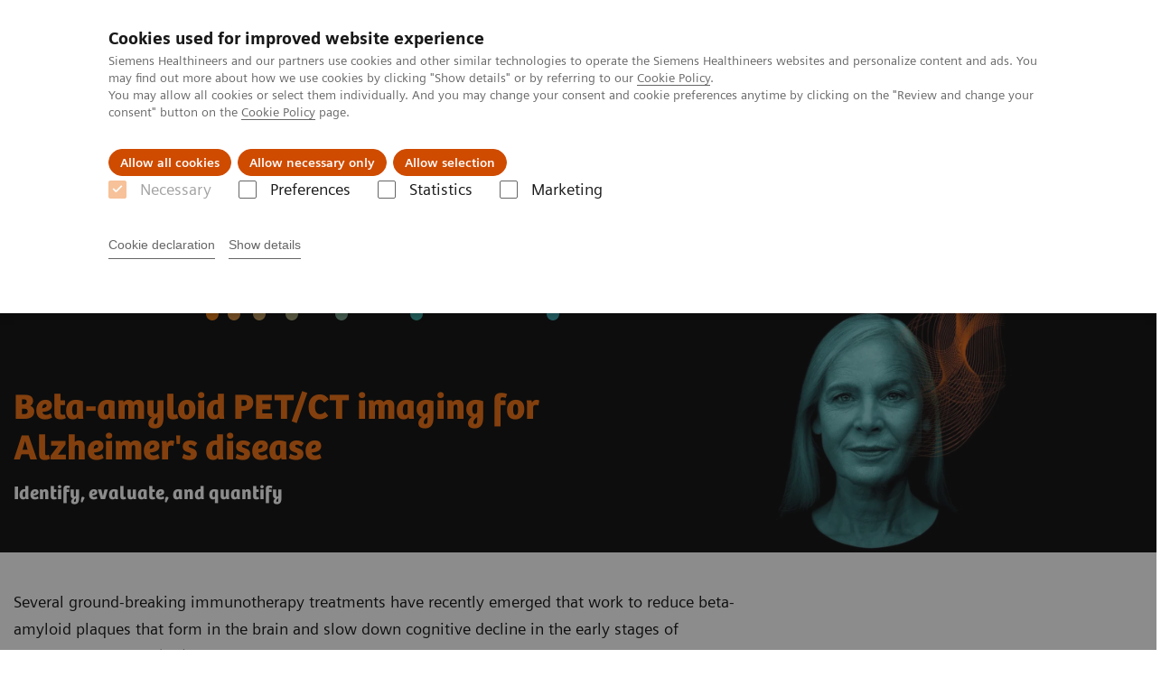

--- FILE ---
content_type: text/html; charset=utf-8
request_url: https://www.siemens-healthineers.com/fi/molecular-imaging/trends-innovations/pet-imaging-for-alzheimers
body_size: 13168
content:
<!DOCTYPE html>
<html lang="en">
  <head>
    <meta charset="utf-8" />
    <meta name="viewport" content="width=device-width, initial-scale=1" />
    <meta name="generator" content="Scrivito by JustRelate Group GmbH (scrivito.com)" />
    <meta name="app-version" content="v3.129.2-b35aa040" />
    
          <title data-react-helmet="true">Beta-amyloid PET/CT imaging for Alzheimer&#x27;s disease - Siemens Healthineers Finland</title>
          <meta data-react-helmet="true" name="prerender-status-code" content="200"/><meta data-react-helmet="true" name="description" content="Siemens Healthineers enables the identification, evaluation, and quantification of beta-amyloid plaque in Alzheimer&#x27;s disease."/><meta data-react-helmet="true" property="og:url" content="https://www.siemens-healthineers.com/fi/molecular-imaging/trends-innovations/pet-imaging-for-alzheimers"/><meta data-react-helmet="true" property="og:type" content="website"/><meta data-react-helmet="true" property="og:title" content="Beta-amyloid PET imaging for Alzheimer&#x27;s disease"/><meta data-react-helmet="true" property="og:description" content="Siemens Healthineers enables the identification, evaluation, and quantification of beta-amyloid plaque in Alzheimer&#x27;s disease."/><meta data-react-helmet="true" property="og:image" content="https://marketing.webassets.siemens-healthineers.com/b2d5d7a365891e17/12d28ac3e11e/v/6fdd486ccdf3/siemens-healthineers_mi_amyloid-pet-scan_alzheimers_pet-negative.jpg?nowebp=1"/><meta data-react-helmet="true" name="twitter:card" content="summary_large_image"/><meta data-react-helmet="true" property="coveo.type" content="GenericContentPage"/><meta data-react-helmet="true" property="coveo.market" content="finland"/><meta data-react-helmet="true" property="coveo.language" content="fi"/><meta data-react-helmet="true" property="coveo.image" content="https://marketing.webassets.siemens-healthineers.com/b2d5d7a365891e17/12d28ac3e11e/v/6fdd486ccdf3/siemens-healthineers_mi_amyloid-pet-scan_alzheimers_pet-negative.jpg?nowebp=1"/><meta data-react-helmet="true" property="DC.Type" content="Text"/><meta data-react-helmet="true" property="DC.Title" content="Beta-amyloid PET/CT imaging for Alzheimer&#x27;s disease"/><meta data-react-helmet="true" name="DC.Description" content="Siemens Healthineers enables the identification, evaluation, and quantification of beta-amyloid plaque in Alzheimer&#x27;s disease."/><meta data-react-helmet="true" property="DC.Language" content="en"/><meta data-react-helmet="true" property="DC.Modified" content="2025-05-19"/><meta data-react-helmet="true" property="DC.Rights" content="2025"/><meta data-react-helmet="true" property="DC.Identifier" content="e6352009003f339e"/><meta data-react-helmet="true" name="domo.ba" content="DI"/><meta data-react-helmet="true" name="domo.bl" content="MI"/>
          <link data-react-helmet="true" rel="preconnect" href="https://api.scrivito.com"/><link data-react-helmet="true" rel="preconnect" href="https://api.scrivito.com" crossorigin=""/><link data-react-helmet="true" rel="dns-prefetch" href="https://api.scrivito.com"/><link data-react-helmet="true" rel="preconnect" href="https://marketing.webassets.siemens-healthineers.com"/><link data-react-helmet="true" rel="dns-prefetch" href="https://marketing.webassets.siemens-healthineers.com"/><link data-react-helmet="true" rel="preconnect" href="https://consentcdn.cookiebot.eu"/><link data-react-helmet="true" rel="dns-prefetch" href="https://consentcdn.cookiebot.eu"/><link data-react-helmet="true" rel="preconnect" href="https://w3.siemens.com"/><link data-react-helmet="true" rel="dns-prefetch" href="https://w3.siemens.com"/><link data-react-helmet="true" rel="preconnect" href="https://static.adlytics.net"/><link data-react-helmet="true" rel="dns-prefetch" href="https://static.adlytics.net"/><link data-react-helmet="true" rel="icon" type="image/x-icon" href="/assets/favicon.fc898baf7497271798bb68e97c98ad46.ico"/><link data-react-helmet="true" rel="icon" type="image/png" href="/assets/favicon-16x16.bb88869dfd3132d0d864dd1dfdb1855a.png"/><link data-react-helmet="true" rel="icon" type="image/png" href="/assets/favicon-32x32.4c49270e2ce1e113a90c81f39aa6be23.png"/><link data-react-helmet="true" rel="icon" type="image/png" href="/assets/favicon-96x96.e194f92070e12a3960e7593aa0b13ac3.png"/><link data-react-helmet="true" rel="icon" type="image/png" href="/assets/favicon-160x160.263b25b9fc9cb6d3950ceb676f9a463f.png"/><link data-react-helmet="true" rel="icon" type="image/png" href="/assets/favicon-192x192.e3831e35ce2fcd49c5fcd9364a0e7ef3.png"/><link data-react-helmet="true" rel="icon" type="image/png" href="/assets/favicon-196x196.496a1cccfb5e52a5433561349d6ed87b.png"/><link data-react-helmet="true" rel="apple-touch-icon" type="image/png" href="/assets/apple-touch-icon.7c347aba2e96a3af753448fe0bdcf618.png"/><link data-react-helmet="true" rel="apple-touch-icon" type="image/png" href="/assets/apple-touch-icon-57x57.ac6481ccb2c25f4dc67b89937128a002.png"/><link data-react-helmet="true" rel="apple-touch-icon" type="image/png" href="/assets/apple-touch-icon-60x60.7c347aba2e96a3af753448fe0bdcf618.png"/><link data-react-helmet="true" rel="apple-touch-icon" type="image/png" href="/assets/apple-touch-icon-72x72.57e04b38e06a6b1998a3e8971d6e4b63.png"/><link data-react-helmet="true" rel="apple-touch-icon" type="image/png" href="/assets/apple-touch-icon-76x76.f12032f2ce79323a7303275be94cf6bf.png"/><link data-react-helmet="true" rel="apple-touch-icon" type="image/png" href="/assets/apple-touch-icon-114x114.f21436505f7b50e15a825d31d80274c1.png"/><link data-react-helmet="true" rel="apple-touch-icon" type="image/png" href="/assets/apple-touch-icon-152x152.3dba5ab1c4c5cae49a5a335471f8394f.png"/><link data-react-helmet="true" rel="apple-touch-icon" type="image/png" href="/assets/apple-touch-icon-120x120.629e950ef47227b18a6238d3631dbce8.png"/><link data-react-helmet="true" rel="apple-touch-icon" type="image/png" href="/assets/apple-touch-icon-128x128.ede2ad6c6e8de167b4becd6a90187536.png"/><link data-react-helmet="true" rel="apple-touch-icon" type="image/png" href="/assets/apple-touch-icon-144x144.ef107ca31e702d50bf8840a4e05e19e8.png"/><link data-react-helmet="true" rel="apple-touch-icon" type="image/png" href="/assets/apple-touch-icon-180x180.363d7c51de4c0f731709ec1dc601b74d.png"/><link data-react-helmet="true" rel="apple-touch-icon" type="image/png" href="/assets/apple-touch-icon-precomposed.ac6481ccb2c25f4dc67b89937128a002.png"/><link data-react-helmet="true" rel="msapplication-square70x70logo" type="image/png" href="/assets/win8-tile-70x70.eeb9a7d26b9c5f399c511240e8a490cf.png"/><link data-react-helmet="true" rel="msapplication-square144x144logo" type="image/png" href="/assets/win8-tile-144x144.ef107ca31e702d50bf8840a4e05e19e8.png"/><link data-react-helmet="true" rel="msapplication-square150x150logo" type="image/png" href="/assets/win8-tile-150x150.4200be52f6b731a43adabe831c4adfcb.png"/><link data-react-helmet="true" rel="msapplication-wide310x150logo" type="image/png" href="/assets/win8-tile-310x150.49a77951f382edb3bb6d95abdd8666fd.png"/><link data-react-helmet="true" rel="msapplication-square310x310logo" type="image/png" href="/assets/win8-tile-310x310.3e005901483bd0064083393988ff886b.png"/><link data-react-helmet="true" rel="canonical" href="https://www.siemens-healthineers.com/fi/molecular-imaging/trends-innovations/pet-imaging-for-alzheimers"/><link data-react-helmet="true" rel="preload" as="image" href="https://marketing.webassets.siemens-healthineers.com/f6ae228486893d3c/12360f2f21cb/v/6cae6951e797/siemens-healthineers_mi_amyloid-pet-scan_alzheimers_keyvisual.jpg" imagesrcset="https://marketing.webassets.siemens-healthineers.com/f6ae228486893d3c/12360f2f21cb/v/f3f35e00aec2/siemens-healthineers_mi_amyloid-pet-scan_alzheimers_keyvisual.jpg 512w, https://marketing.webassets.siemens-healthineers.com/f6ae228486893d3c/12360f2f21cb/v/ab2110d5ea01/siemens-healthineers_mi_amyloid-pet-scan_alzheimers_keyvisual.jpg 1024w, https://marketing.webassets.siemens-healthineers.com/f6ae228486893d3c/12360f2f21cb/v/6cae6951e797/siemens-healthineers_mi_amyloid-pet-scan_alzheimers_keyvisual.jpg 1448w, https://marketing.webassets.siemens-healthineers.com/f6ae228486893d3c/12360f2f21cb/v/5d524888e085/siemens-healthineers_mi_amyloid-pet-scan_alzheimers_keyvisual.jpg 2048w"/>
          <script data-react-helmet="true" type="application/ld+json">
        {
          "@context": "http://schema.org",
          "@type" : "WebPage",
          "url" : "https://www.siemens-healthineers.com/fi/molecular-imaging/trends-innovations/pet-imaging-for-alzheimers"
        }
        </script><script data-react-helmet="true" id="Cookiebot" src="https://consent.cookiebot.eu/uc.js" data-cbid="746f1272-7cf9-443c-9b81-03a7b0a181b7" type="text/javascript" nonce="" async=""></script>
        
    <link rel="stylesheet" href="/assets/index.975e49c917926227fa21.css" />
  </head>
  <body >
    <div id="application" data-scrivito-prerendering-obj-id="e6352009003f339e"><div class="content-wrapper"><header data-ste-chapter="header"><div class="application-bar"><div class="application-bar__container display-flex align-items-center justify-content-end"><div class="hidden-md-down"><div data-testid="top-link" class="application-bar__top-links row"><div class="col-12"><div class="meta-menu"><a class="application-bar__top-link meta-menu__link meta-menu__item" target="_blank" href="https://www.siemens-healthineers.com/investor-relations">Investor Relations</a><a class="application-bar__top-link meta-menu__link meta-menu__item" target="_top" href="https://www.siemens-healthineers.com/press">Press center</a></div></div></div></div></div><div class="application-bar__container"><div class="application-bar__logo" data-ste-component="logo"><a aria-label="" href="/fi"><div class="logo"></div></a></div><div class="application-bar__app-identifier"></div><div class="application-bar__additional-functions"><form data-ste-component="search"><div class="textfield textfield--with-postfix search-field search-field--outlined margin-bottom-0 mobile-expandable"><input name="search" type="search" arial-label="search" class="textfield__input search-field__input" spellcheck="false" autoComplete="off" placeholder="Search" value=""/><button class="textfield__postfix search-field__button search-field__button-submit" tabindex="-1" aria-label="search"><i class="icon-search"></i></button></div></form></div><div data-testid="meta-menu" class="application-bar__meta-menu"><div class="meta-menu"><ul class="bare-list meta-menu__list"><li data-testid="country-header-link" class="meta-menu__item country-selection__header-link"><button class="meta-menu__link"><img width="26" height="26" class="flag-image" src="/flags/svg/fi.svg" alt="fi" loading="lazy"/><span class="meta-menu__title country-selection__header-link-title">FI</span></button></li><li class="meta-menu__item" data-ste-component="contact"><a class="meta-menu__link" href="/fi/how-can-we-help-you"><i class="icon-email"></i><span class="meta-menu__title">Contact</span></a></li></ul></div></div></div></div><div class="navigation-bar navigation-bar--dark desktop" data-ste-component="navigation"><div class="navigation-bar__container"><div class="navigation-bar__panel"><div class="navigation-bar__wrapper"><button class="navigation-bar__toggle-button"><i class="icon-burger"></i></button><div class="navigation-bar__app-identifier"></div></div></div><div class="navigation-bar__menu navigation-bar__menu--lvl1"><ul class="bare-list navigation-bar__list navigation-bar__list--lvl1"><li class="navigation-bar__item navigation-bar__item--lvl1"><a class="navigation-bar__link navigation-bar__link--lvl1" data-ste-component-state="Tuotteet ja palvelut" href="/fi/products-services"><span class="navigation-bar__label">Tuotteet ja palvelut</span><button class="navigation-bar__indicator navigation-bar__indicator--lvl1"><i class="icon-arrow-right"></i></button></a><div class="navigation-bar__menu navigation-bar__menu--lvl2"><button class="button button--link navigation-bar__back-button"><i class="icon-arrow-left"></i>Back</button><a class="h5 navigation-bar__header" data-ste-component-state="Tuotteet ja palvelut" href="/fi/products-services">Tuotteet ja palvelut</a></div></li><li class="navigation-bar__item navigation-bar__item--lvl1"><a class="navigation-bar__link navigation-bar__link--lvl1" data-ste-component-state="Tuki ja dokumentaatio" href="/fi/support-documentation"><span class="navigation-bar__label">Tuki ja dokumentaatio</span><button class="navigation-bar__indicator navigation-bar__indicator--lvl1"><i class="icon-arrow-right"></i></button></a><div class="navigation-bar__menu navigation-bar__menu--lvl2"><button class="button button--link navigation-bar__back-button"><i class="icon-arrow-left"></i>Back</button><a class="h5 navigation-bar__header" data-ste-component-state="Tuki ja dokumentaatio" href="/fi/support-documentation">Tuki ja dokumentaatio</a></div></li><li class="navigation-bar__item navigation-bar__item--lvl1"><a class="navigation-bar__link navigation-bar__link--lvl1" data-ste-component-state="Näkemyksiä" href="/fi/insights"><span class="navigation-bar__label">Näkemyksiä</span><button class="navigation-bar__indicator navigation-bar__indicator--lvl1"><i class="icon-arrow-right"></i></button></a><div class="navigation-bar__menu navigation-bar__menu--lvl2"><button class="button button--link navigation-bar__back-button"><i class="icon-arrow-left"></i>Back</button><a class="h5 navigation-bar__header" data-ste-component-state="Näkemyksiä" href="/fi/insights">Näkemyksiä</a></div></li><li class="navigation-bar__item navigation-bar__item--lvl1"><a class="navigation-bar__link navigation-bar__link--lvl1" data-ste-component-state="Tietoa meistä" href="/fi/about"><span class="navigation-bar__label">Tietoa meistä</span><button class="navigation-bar__indicator navigation-bar__indicator--lvl1"><i class="icon-arrow-right"></i></button></a><div class="navigation-bar__menu navigation-bar__menu--lvl2"><button class="button button--link navigation-bar__back-button"><i class="icon-arrow-left"></i>Back</button><a class="h5 navigation-bar__header" data-ste-component-state="Tietoa meistä" href="/fi/about">Tietoa meistä</a></div></li><li class="navigation-bar__item navigation-bar__item--lvl1"><a class="navigation-bar__link navigation-bar__link--lvl1" data-ste-component-state="Akatemia" href="/fi/education/siemens-healthineers-academy"><span class="navigation-bar__label">Akatemia</span><button class="navigation-bar__indicator navigation-bar__indicator--lvl1"><i class="icon-arrow-right"></i></button></a><div class="navigation-bar__menu navigation-bar__menu--lvl2"><button class="button button--link navigation-bar__back-button"><i class="icon-arrow-left"></i>Back</button><a class="h5 navigation-bar__header" data-ste-component-state="Akatemia" href="/fi/education/siemens-healthineers-academy">Akatemia</a></div></li></ul></div></div></div></header><main><section class="padding-top-1 padding-bottom-1 bg-color-black" data-ste-chapter="breadcrumbs"><div class="container"><div class="row"><div class="col-12"><ol class="bare-list breadcrumbs margin-bottom-0" vocab="https://schema.org/" typeof="BreadcrumbList"><li class="breadcrumbs__item" property="itemListElement" typeof="ListItem"><a property="item" typeof="WebPage" href="/fi"><span property="name">Home</span></a><meta property="position" content="1"/></li><li class="breadcrumbs__item" property="itemListElement" typeof="ListItem"><a property="item" typeof="WebPage" href="/fi/medical-imaging"><span property="name">Medical Imaging</span></a><meta property="position" content="2"/></li><li class="breadcrumbs__item" property="itemListElement" typeof="ListItem"><a property="item" typeof="WebPage" href="/fi/molecular-imaging"><span property="name">Molecular Imaging</span></a><meta property="position" content="3"/></li><li class="breadcrumbs__item" property="itemListElement" typeof="ListItem"><a property="item" typeof="WebPage" href="/fi/molecular-imaging/trends-innovations"><span property="name">MI Trends and Innovations</span></a><meta property="position" content="4"/></li><li class="breadcrumbs__item" property="itemListElement" typeof="ListItem"><span property="name">Beta-amyloid PET/CT imaging for Alzheimer's disease</span><meta property="position" content="5"/></li></ol></div></div></div></section><div><section data-testid="hero-block" class="hero-block overflow-hidden margin-bottom-1" id="hero-block" data-ste-component="hero-block"><div class="width-100 bg-color-black"><div class="container"><div class="row justify-content-center"><div class="col-12"><div class="row"><div class="col-12 col-lg-6 order-lg-2"><div class="aspect-ratio-16x9 aspect-ratio--cover"><div><div><img src="https://marketing.webassets.siemens-healthineers.com/f6ae228486893d3c/12360f2f21cb/v/6cae6951e797/siemens-healthineers_mi_amyloid-pet-scan_alzheimers_keyvisual.jpg" srcSet="https://marketing.webassets.siemens-healthineers.com/f6ae228486893d3c/12360f2f21cb/v/f3f35e00aec2/siemens-healthineers_mi_amyloid-pet-scan_alzheimers_keyvisual.jpg 512w,https://marketing.webassets.siemens-healthineers.com/f6ae228486893d3c/12360f2f21cb/v/ab2110d5ea01/siemens-healthineers_mi_amyloid-pet-scan_alzheimers_keyvisual.jpg 1024w,https://marketing.webassets.siemens-healthineers.com/f6ae228486893d3c/12360f2f21cb/v/6cae6951e797/siemens-healthineers_mi_amyloid-pet-scan_alzheimers_keyvisual.jpg 1448w,https://marketing.webassets.siemens-healthineers.com/f6ae228486893d3c/12360f2f21cb/v/5d524888e085/siemens-healthineers_mi_amyloid-pet-scan_alzheimers_keyvisual.jpg 2048w," alt="Beta-amyloid PET imaging for Alzheimers disease keyvisual"/></div></div></div></div><div class="hero-block__panel order-lg-1 col-12 col-lg-6"><div class="hero-block__content"><div class="hero-block__pulse"><div class="row"><div class="col-sm-8 offset-sm-0 col-10 offset-1 "><div class="dot-pulse"><div class="dot-pulse__item"></div><div class="dot-pulse__item"></div><div class="dot-pulse__item"></div><div class="dot-pulse__item"></div><div class="dot-pulse__item"></div><div class="dot-pulse__item"></div><div class="dot-pulse__item"></div></div></div></div></div><div class="row headlines"><div class="col"><div class="hero-block__headings"><h1><span class="hero-block__title display-block">Beta-amyloid PET/CT imaging for Alzheimer's disease</span><span class="h5 hero-block__subtitle display-block is-sm-white">Identify, evaluate, and quantify</span></h1></div></div></div></div></div></div></div></div></div></div><div class="width-100 hero-block__description-container"><div class="container padding-bottom-1"><div class="row justify-content-center"><div class="col-12"><div class="hero-block__text wysiwyg"><div class="row"><div class="col-12 col-lg-8"><div><p>Several ground-breaking immunotherapy treatments have recently emerged that work to reduce beta-amyloid plaques that form in the brain and slow down cognitive decline in the early stages of Alzheimer&#x27;s disease (AD). To qualify for these treatments, the presence of beta-amyloid plaque must be confirmed through diagnostic testing. Beta-amyloid PET/CT imaging plays a critical role in the AD care pathway, as it is one of the only modalities available to evaluate beta-amyloid plaque burden.</p></div></div></div></div></div></div></div></div></section></div><div data-ste-chapter="inpage-navigation" class="inpage-navigation--legacy sticky-panel"><div><div></div><div data-testid="inpage-navigation" class="collection-navigation inpage-navigation inpage-navigation--legacy sticky-panel__element"><div class=""><div class="container"><div class="row justify-content-center"><div class="col-12"><div class="inpage-navigation__panel"><div class="inpage-navigation__container"><div class="container padding-0"><div class="row"><div class="col-12 col-md-8 col-lg-9 col-xl-10"><div class="navigation-scroller"><div class="navigation-scroller__scrollable"><ul class="collection-navigation__link-list display-flex"><a class="collection-navigation__link" href="#chapter-block-7cafe2f8" data-link-id="inav-chapter-block-7cafe2f8" data-ste-inpage-nav="Overview">Overview</a><a class="collection-navigation__link" href="#chapter-block-b34cca7e" data-link-id="inav-chapter-block-b34cca7e" data-ste-inpage-nav="Identify">Identify</a><a class="collection-navigation__link" href="#chapter-block-ecf82680" data-link-id="inav-chapter-block-ecf82680" data-ste-inpage-nav="Evaluate">Evaluate</a><a class="collection-navigation__link" href="#chapter-block-6d8a017b" data-link-id="inav-chapter-block-6d8a017b" data-ste-inpage-nav="Quantify">Quantify</a><a class="collection-navigation__link" href="#chapter-block-475cd72d" data-link-id="inav-chapter-block-475cd72d" data-ste-inpage-nav="Clinical use">Clinical use</a></ul></div></div></div></div></div></div><span class="inpage-navigation__cta"></span></div></div></div></div></div></div></div><div><div id="chapter-block-7cafe2f8" data-ste-component="chapter-block-7cafe2f8" class=""><section class=""><div class="container"><div class="row"><div class="col-12"><h2 class="">AD and beta-amyloid plaque accumulation</h2></div></div></div></section><section><div><div data-testid="content-block" id="card-columns-0dfe9409" class="content-module animation-container card-columns  has-entered"><div class="container"><div class="row"><div class="col"><div class="wysiwyg"><p>In a healthy brain, beta-amyloid protein fragments are broken down and removed from the brain. In a brain with AD, beta-amyloid protein fragments accumulate to form hard, insoluble plaques in between neurons. Beta-amyloid plaque buildup in the brain is often an early indicator of AD. This plaque buildup can be devastating, which is why early detection with a diagnostic tool, such as beta-amyloid PET/CT imaging, is crucial to improving outcomes for patients with AD.</p></div></div></div><div class="row card-columns__cards"><div class="col-12 col-md-6 card-columns__item"><div class="card__column animation-container__item" style="transition-delay:0s"><div><div class="content-column-image-text-widget"><div class=""><div class="card card--rimless"><div class="card__image "><div><div><img src="https://marketing.webassets.siemens-healthineers.com/7af37c6d421e3ddf/f9385ad35194/v/f54ff5339b0a/siemens-healthineers_mi_petsource_neurological_indications-healthy-brain.png" srcSet="https://marketing.webassets.siemens-healthineers.com/7af37c6d421e3ddf/f9385ad35194/v/d85813b1d882/siemens-healthineers_mi_petsource_neurological_indications-healthy-brain.png 512w,https://marketing.webassets.siemens-healthineers.com/7af37c6d421e3ddf/f9385ad35194/v/f56a81e09b82/siemens-healthineers_mi_petsource_neurological_indications-healthy-brain.png 1024w,https://marketing.webassets.siemens-healthineers.com/7af37c6d421e3ddf/f9385ad35194/v/f54ff5339b0a/siemens-healthineers_mi_petsource_neurological_indications-healthy-brain.png 1448w,https://marketing.webassets.siemens-healthineers.com/7af37c6d421e3ddf/f9385ad35194/v/28fd90e51f84/siemens-healthineers_mi_petsource_neurological_indications-healthy-brain.png 2048w," alt="Healthy brain - Beta-amyloid protein fragments are broken down and removed from the brain" loading="lazy"/></div></div></div><div class="card__body"><h4 class="card__title">Healthy brain</h4><div class="wysiwyg" tag="div"><p id="isPasted">Beta-amyloid protein fragments are broken down and removed from the brain</p></div></div></div></div></div></div></div></div><div class="col-12 col-md-6 card-columns__item"><div class="card__column animation-container__item" style="transition-delay:0.2s"><div><div class="content-column-image-text-widget"><div class=""><div class="card card--rimless"><div class="card__image "><div><div><img src="https://marketing.webassets.siemens-healthineers.com/b8ea7d00f8982004/198ef5a5e0cf/v/1f6b314aad92/siemens-healthineers_mi_petsource_neurological_indications-AD-brain.png" srcSet="https://marketing.webassets.siemens-healthineers.com/b8ea7d00f8982004/198ef5a5e0cf/v/b0ba801cc9c4/siemens-healthineers_mi_petsource_neurological_indications-AD-brain.png 512w,https://marketing.webassets.siemens-healthineers.com/b8ea7d00f8982004/198ef5a5e0cf/v/d5f524adc3d7/siemens-healthineers_mi_petsource_neurological_indications-AD-brain.png 1024w,https://marketing.webassets.siemens-healthineers.com/b8ea7d00f8982004/198ef5a5e0cf/v/1f6b314aad92/siemens-healthineers_mi_petsource_neurological_indications-AD-brain.png 1448w,https://marketing.webassets.siemens-healthineers.com/b8ea7d00f8982004/198ef5a5e0cf/v/222dec3323ab/siemens-healthineers_mi_petsource_neurological_indications-AD-brain.png 2048w," alt="Alzheimer&#x27;s brain - Beta-amyloid protein fragments accumulate to form hard, insoluble plaques between neurons" loading="lazy"/></div></div></div><div class="card__body"><h4 class="card__title">AD brain</h4><div class="wysiwyg" tag="div"><p id="isPasted">Beta-amyloid protein fragments accumulate to form hard, insoluble plaques between neurons</p></div></div></div></div></div></div></div></div></div><div class="row"><div class="col"></div></div></div></div><div data-testid="card-slider" id="card-slider-f159045f" class="content-module bg-color-gray-tint-5"><div class="container"><div class="row"><div class="col-12"><h3 class="margin-top-0">Enabling the AD care pathway&nbsp;</h3></div><div class="col-12"><div data-testid="card-slider" class="card-slider"><div class="carousel" data-testid="component:carousel"><div class="carousel__container"><div class="carousel__body"><div class="carousel__slider"><div class="slick-slider slick-initialized"><div class="slick-list"><div class="slick-track" style="width:100%;left:0%"><div data-index="0" class="slick-slide slick-active slick-current" tabindex="-1" aria-hidden="false" style="outline:none;width:33.333333333333336%"><div><div class="card-slider__item" tabindex="-1" style="width:100%;display:inline-block"><div class="card"><div class="card__image "><div><div><img src="https://marketing.webassets.siemens-healthineers.com/eb5685b166a0c66f/6e221bf6251a/v/1ccdcc349f5a/siemens-healthineers_MI_theranostics_patient-care-PETNET.png" srcSet="https://marketing.webassets.siemens-healthineers.com/eb5685b166a0c66f/6e221bf6251a/v/8a3ac97946b4/siemens-healthineers_MI_theranostics_patient-care-PETNET.png 512w,https://marketing.webassets.siemens-healthineers.com/eb5685b166a0c66f/6e221bf6251a/v/ca76e55f624f/siemens-healthineers_MI_theranostics_patient-care-PETNET.png 1024w,https://marketing.webassets.siemens-healthineers.com/eb5685b166a0c66f/6e221bf6251a/v/1ccdcc349f5a/siemens-healthineers_MI_theranostics_patient-care-PETNET.png 1448w,https://marketing.webassets.siemens-healthineers.com/eb5685b166a0c66f/6e221bf6251a/v/ef75ed129292/siemens-healthineers_MI_theranostics_patient-care-PETNET.png 2048w," alt="PETNET infographic" loading="lazy"/></div></div></div><div class="card__body"><h4 class="card__title">Identify</h4><div class="wysiwyg" tag="div"><p>PET radiopharmaceuticals to image beta-amyloid plaque</p></div></div></div></div></div></div><div data-index="1" class="slick-slide slick-active" tabindex="-1" aria-hidden="false" style="outline:none;width:33.333333333333336%"><div><div class="card-slider__item" tabindex="-1" style="width:100%;display:inline-block"><div class="card"><div class="card__image "><div><div><img src="https://marketing.webassets.siemens-healthineers.com/9e901fad0b910d13/7e2a143244be/v/8227a3a91156/siemens-healthineers_MI_theranostics_pet.png" srcSet="https://marketing.webassets.siemens-healthineers.com/9e901fad0b910d13/7e2a143244be/v/2b72b0096f21/siemens-healthineers_MI_theranostics_pet.png 512w,https://marketing.webassets.siemens-healthineers.com/9e901fad0b910d13/7e2a143244be/v/56a9b9a59477/siemens-healthineers_MI_theranostics_pet.png 1024w,https://marketing.webassets.siemens-healthineers.com/9e901fad0b910d13/7e2a143244be/v/8227a3a91156/siemens-healthineers_MI_theranostics_pet.png 1448w,https://marketing.webassets.siemens-healthineers.com/9e901fad0b910d13/7e2a143244be/v/4d30339fe6af/siemens-healthineers_MI_theranostics_pet.png 2048w," alt="Siemens Healthineers Theranostics" loading="lazy"/></div></div></div><div class="card__body"><h4 class="card__title">Evaluate</h4><div class="wysiwyg" tag="div"><p>PET/CT and PET/MR imaging to evaluate beta-amyloid plaque burden</p></div></div></div></div></div></div><div data-index="2" class="slick-slide slick-active" tabindex="-1" aria-hidden="false" style="outline:none;width:33.333333333333336%"><div><div class="card-slider__item" tabindex="-1" style="width:100%;display:inline-block"><div class="card"><div class="card__image "><div><div><img src="https://marketing.webassets.siemens-healthineers.com/5c511ccf4b3654a7/061d422fc815/v/f5bacec86357/siemens-healthineers_MI_theranostics_patient-care-software.png" srcSet="https://marketing.webassets.siemens-healthineers.com/5c511ccf4b3654a7/061d422fc815/v/003c34388757/siemens-healthineers_MI_theranostics_patient-care-software.png 512w,https://marketing.webassets.siemens-healthineers.com/5c511ccf4b3654a7/061d422fc815/v/9247e2053568/siemens-healthineers_MI_theranostics_patient-care-software.png 1024w,https://marketing.webassets.siemens-healthineers.com/5c511ccf4b3654a7/061d422fc815/v/f5bacec86357/siemens-healthineers_MI_theranostics_patient-care-software.png 1448w,https://marketing.webassets.siemens-healthineers.com/5c511ccf4b3654a7/061d422fc815/v/7fd47ba95595/siemens-healthineers_MI_theranostics_patient-care-software.png 2048w," alt="syngo.via software illustration" loading="lazy"/></div></div></div><div class="card__body"><h4 class="card__title">Quantify</h4><div class="wysiwyg" tag="div"><p>Software solutions to quantify protein deposits in the brain </p></div></div></div></div></div></div></div></div></div></div></div><div class="carousel__footer"><div class="carousel__dot-navigation"><div class="carousel-dot-navigation"><div class="carousel-dot-navigation__container"><div class="carousel-dot-navigation__dot-list" style="transform:translate3d(-0px, 0, 0)"><button class="carousel-dot-navigation__dot is-active"></button><button class="carousel-dot-navigation__dot"></button><button class="carousel-dot-navigation__dot"></button></div></div></div></div></div></div></div></div><div class="overlay card-fullscreen" role="dialog" aria-modal="true" aria-hidden="true"><div class="overlay__container"><button type="button" class="button button--control overlay__close icon-close " data-dismiss="overlay"></button><div class="overlay__body"></div></div></div></div></div></div></div></div></section></div><div id="chapter-block-b34cca7e" data-ste-component="chapter-block-b34cca7e" class="bg-color-white"><section class=""><div class="container"><div class="row"><div class="col-12"><h2 class="">Identify&nbsp;</h2></div></div></div></section><section><div><div data-testid="card-slider" id="card-slider-8dba7eb3" class="content-module bg-color-white"><div class="container"><div class="row"><div class="col-12"><div class="margin-bottom-p"><p><a href="https://www.siemens-healthineers.com/molecular-imaging/petnet">PETNET Solutions, Inc.</a>,<strong>&nbsp;</strong>a Siemens Healthineers company, sells and distributes an FDA-approved diagnostic PET tracer for imaging beta-amyloid neuritic plaque density in the brain of adult patients with cognitive impairment who are being evaluated for AD or other causes of cognitive decline.</p></div></div><div class="col-12"><div data-testid="card-slider" class="card-slider"><div class="carousel" data-testid="component:carousel"><div class="carousel__container"><div class="carousel__body"><div class="carousel__slider"><div class="slick-slider slick-initialized"><div class="slick-list"><div class="slick-track" style="width:100%;left:0%"><div data-index="0" class="slick-slide slick-active slick-current" tabindex="-1" aria-hidden="false" style="outline:none;width:33.333333333333336%"><div><div class="card-slider__item" tabindex="-1" style="width:100%;display:inline-block"><a class="card card--linked" href="/fi/molecular-imaging/petnet"><div class="card__image "><div class="aspect-ratio-16x9 aspect-ratio--cover"><img src="https://marketing.webassets.siemens-healthineers.com/c2259ae73976b775/0d0287b34f8c/v/caa666d74876/siemens-healthineers_mi_petnet_seamless_delivery_pharmacy_quality_station.png" srcSet="https://marketing.webassets.siemens-healthineers.com/c2259ae73976b775/0d0287b34f8c/v/d4c1faec54fe/siemens-healthineers_mi_petnet_seamless_delivery_pharmacy_quality_station.png 512w,https://marketing.webassets.siemens-healthineers.com/c2259ae73976b775/0d0287b34f8c/v/18f644f3fab4/siemens-healthineers_mi_petnet_seamless_delivery_pharmacy_quality_station.png 1024w,https://marketing.webassets.siemens-healthineers.com/c2259ae73976b775/0d0287b34f8c/v/caa666d74876/siemens-healthineers_mi_petnet_seamless_delivery_pharmacy_quality_station.png 1448w,https://marketing.webassets.siemens-healthineers.com/c2259ae73976b775/0d0287b34f8c/v/b74f5a987414/siemens-healthineers_mi_petnet_seamless_delivery_pharmacy_quality_station.png 2048w," alt="PETNET exemplifies high quality" loading="lazy"/></div></div><div class="card__body"><h4 class="card__title">PETNET Solutions, Inc.&nbsp;</h4><div class="wysiwyg" tag="div"><p>With a comprehensive portfolio of agents for imaging amyloid-beta plaque buildup and other neurological pathologies, and supplied by our reliable delivery network of high-energy radiopharmacies, PETNET Solutions is positioned to support the identification of neurodegenerative diseases like AD in its earliest stages.</p></div></div></a></div></div></div><div data-index="1" class="slick-slide slick-active" tabindex="-1" aria-hidden="false" style="outline:none;width:33.333333333333336%"><div><div class="card-slider__item" tabindex="-1" style="width:100%;display:inline-block"><a class="card card--linked" href="/fi/molecular-imaging/petnet#chapter-block-77e58ba2"><div class="card__image "><div class="aspect-ratio-16x9 aspect-ratio--cover"><img src="https://marketing.webassets.siemens-healthineers.com/0e6d53ea40a1ceef/63b0bc3cab86/v/fab7b2ba6aaa/siemens-healthineers_mi_petnet_seamless_delivery_pharmacy_exterior.png" srcSet="https://marketing.webassets.siemens-healthineers.com/0e6d53ea40a1ceef/63b0bc3cab86/v/df839d6c17d0/siemens-healthineers_mi_petnet_seamless_delivery_pharmacy_exterior.png 512w,https://marketing.webassets.siemens-healthineers.com/0e6d53ea40a1ceef/63b0bc3cab86/v/b65382662dc7/siemens-healthineers_mi_petnet_seamless_delivery_pharmacy_exterior.png 1024w,https://marketing.webassets.siemens-healthineers.com/0e6d53ea40a1ceef/63b0bc3cab86/v/fab7b2ba6aaa/siemens-healthineers_mi_petnet_seamless_delivery_pharmacy_exterior.png 1448w,https://marketing.webassets.siemens-healthineers.com/0e6d53ea40a1ceef/63b0bc3cab86/v/3d1d792743b6/siemens-healthineers_mi_petnet_seamless_delivery_pharmacy_exterior.png 2048w," alt="PETNET pharmacy illustration" loading="lazy"/></div></div><div class="card__body"><h4 class="card__title">Reliable delivery of PET imaging biomarkers</h4><div class="wysiwyg" tag="div"><p>Our dedicated team expertly operates our fully integrated radiopharmacy network in select countries for distribution of imaging biomarkers for neurodegenerative diseases like AD with order delivery reliability exceeding 99%.<sup id="isPasted">1</sup><br/><br/><br/></p></div></div></a></div></div></div><div data-index="2" class="slick-slide slick-active" tabindex="-1" aria-hidden="false" style="outline:none;width:33.333333333333336%"><div><div class="card-slider__item" tabindex="-1" style="width:100%;display:inline-block"><a class="card card--linked" href="/fi/molecular-imaging/petnet#chapter-block-77e58ba2"><div class="card__image "><div class="aspect-ratio-16x9 aspect-ratio--cover"><img src="https://marketing.webassets.siemens-healthineers.com/1c4754825935c3f0/f8e2cd859118/v/031acfb4b3f4/siemens-healthineers_mi_amyloid_pet_scan_alzheimers_petnet_solutions_support.jpg" srcSet="https://marketing.webassets.siemens-healthineers.com/1c4754825935c3f0/f8e2cd859118/v/1c2ee27624e9/siemens-healthineers_mi_amyloid_pet_scan_alzheimers_petnet_solutions_support.jpg 512w,https://marketing.webassets.siemens-healthineers.com/1c4754825935c3f0/f8e2cd859118/v/031acfb4b3f4/siemens-healthineers_mi_amyloid_pet_scan_alzheimers_petnet_solutions_support.jpg 1024w,https://marketing.webassets.siemens-healthineers.com/1c4754825935c3f0/f8e2cd859118/v/031acfb4b3f4/siemens-healthineers_mi_amyloid_pet_scan_alzheimers_petnet_solutions_support.jpg 1448w,https://marketing.webassets.siemens-healthineers.com/1c4754825935c3f0/f8e2cd859118/v/031acfb4b3f4/siemens-healthineers_mi_amyloid_pet_scan_alzheimers_petnet_solutions_support.jpg 2048w," alt="Ready to support your PET imaging business" loading="lazy"/></div></div><div class="card__body"><h4 class="card__title">Grow your PET imaging business&nbsp;</h4><div class="wysiwyg" tag="div"><p>PETNET Solutions leverages an experienced field staff, averaging more than 20 years of experience in the molecular imaging industry, to help with the successful implementation of new imaging biomarkers. We are ready to support your efforts to plan, operate, and grow your PET imaging business.</p></div></div></a></div></div></div></div></div></div></div></div><div class="carousel__footer"><div class="carousel__dot-navigation"><div class="carousel-dot-navigation"><div class="carousel-dot-navigation__container"><div class="carousel-dot-navigation__dot-list" style="transform:translate3d(-0px, 0, 0)"><button class="carousel-dot-navigation__dot is-active"></button><button class="carousel-dot-navigation__dot"></button><button class="carousel-dot-navigation__dot"></button></div></div></div></div></div></div></div></div><div class="overlay card-fullscreen" role="dialog" aria-modal="true" aria-hidden="true"><div class="overlay__container"><button type="button" class="button button--control overlay__close icon-close " data-dismiss="overlay"></button><div class="overlay__body"></div></div></div></div></div></div></div></div></section></div><div id="chapter-block-ecf82680" data-ste-component="chapter-block-ecf82680" class="bg-color-white"><section class=""><div class="container"><div class="row"><div class="col-12"><h2 class="">Evaluate</h2></div></div></div></section><section><div><div id="multimedia-gallery-5e4162a8" data-testid="multimedia-gallery" data-ste-component="multimedia-slider-multimedia-gallery-5e4162a8" class="content-module multimedia-gallery"><div class="container"><div class="row"><div class="col-12"><div class="content-module__description"><p>Biograph™ PET/CT and PET/MR systems are capable of performing scans to determine eligibility for treatment with approved amyloid-targeting therapies as well as to evaluate amyloid-related imaging abnormalities (ARIA).</p></div><div id="scroll-anchor-multimedia-gallery-5e4162a8"></div><div class="carousel" data-testid="component:carousel"><div class="carousel__container"><div class="carousel__body"><div class="carousel__slider"><div class="slick-slider slick-initialized"><div class="slick-list"><div class="slick-track" style="width:100%;left:0%"><div data-index="0" class="slick-slide slick-active slick-current" tabindex="-1" aria-hidden="false" style="outline:none;width:100%"><div><div data-testid="multimedia-gallery-item" class="multimedia-gallery-item"><div class="row"><div class="col-12 col-md-6"><div><div><img src="https://marketing.webassets.siemens-healthineers.com/324710a3b8316e29/ff09967f6d00/v/f83c8519f02b/siemens-healthineers_mi_Biograph-PET-CT-family_with-Biograph-Trinion.png" srcSet="https://marketing.webassets.siemens-healthineers.com/324710a3b8316e29/ff09967f6d00/v/38b4d085e948/siemens-healthineers_mi_Biograph-PET-CT-family_with-Biograph-Trinion.png 512w,https://marketing.webassets.siemens-healthineers.com/324710a3b8316e29/ff09967f6d00/v/60b981308162/siemens-healthineers_mi_Biograph-PET-CT-family_with-Biograph-Trinion.png 1024w,https://marketing.webassets.siemens-healthineers.com/324710a3b8316e29/ff09967f6d00/v/f83c8519f02b/siemens-healthineers_mi_Biograph-PET-CT-family_with-Biograph-Trinion.png 1448w,https://marketing.webassets.siemens-healthineers.com/324710a3b8316e29/ff09967f6d00/v/b7744b869632/siemens-healthineers_mi_Biograph-PET-CT-family_with-Biograph-Trinion.png 2048w," alt="Siemens Healthineers Biograph PET/CT scanners featuring Biograph Trinion" loading="lazy"/></div></div></div><div class="col-12 col-md-6"><div class="wysiwyg margin-bottom-1"><p>Our Biograph family of PET/CT scanners uses optimized components for the detection systems, Optiso High Definition (HD) and <a href="/fi/molecular-imaging/pet-ct/biograph-vision-quadra/udr-detector">Optiso Ultra Dynamic Range</a> (UDR) PET detectors. The design and configuration of the LSO crystals, the high-speed electronics, and the optimal acquisition matrix size, all enable physicians to attain the highest image quality and accurate quantifiable results. Combined with high-definition technologies, such as UltraHD•PET, the images produced allow physicians to confidently evaluate a patient&#x27;s condition.</p><p><sup><a href="/fi/magnetic-resonance-imaging"></a></sup>For treatment monitoring, <a href="/fi/magnetic-resonance-imaging/pet-mr-scanner/biograph-one">MRI</a> plays an instrumental role in detecting the occurrence of ARIA that may result from immunotherapy drug treatment.</p></div><div><div><a class="button icon-arrow-right-medium" href="/fi/molecular-imaging/pet-ct">Learn more</a></div></div></div></div></div></div></div></div></div></div></div></div></div></div></div></div></div></div><div data-testid="content-block" id="card-columns-38e7442b" class="content-module animation-container card-columns bg-color-gray-tint-5 has-entered"><div class="container"><div class="row"><div class="col"><div class="wysiwyg"></div></div></div><div class="row card-columns__cards"><div class="col-12 col-md-6 col-lg-4 col-xl-3 card-columns__item"><div class="card__column animation-container__item" style="transition-delay:0s"><div><div class="fading-card" data-ste-component="fading-card"><div class=""><div class="card card--fading"><div class="card__overlay"><div class="card__image "><div class="aspect-ratio-16x9 aspect-ratio--cover"><img src="https://marketing.webassets.siemens-healthineers.com/d3a5c554ee07a2e3/242c59a2a702/v/392727a6a022/siemens-healthineers_mi_amyloid_pet_scan_alzheimers_optiso_detector.png" srcSet="https://marketing.webassets.siemens-healthineers.com/d3a5c554ee07a2e3/242c59a2a702/v/6c9b67b5487d/siemens-healthineers_mi_amyloid_pet_scan_alzheimers_optiso_detector.png 512w,https://marketing.webassets.siemens-healthineers.com/d3a5c554ee07a2e3/242c59a2a702/v/46cc52c0a1b0/siemens-healthineers_mi_amyloid_pet_scan_alzheimers_optiso_detector.png 1024w,https://marketing.webassets.siemens-healthineers.com/d3a5c554ee07a2e3/242c59a2a702/v/392727a6a022/siemens-healthineers_mi_amyloid_pet_scan_alzheimers_optiso_detector.png 1448w,https://marketing.webassets.siemens-healthineers.com/d3a5c554ee07a2e3/242c59a2a702/v/ad23a80b7bff/siemens-healthineers_mi_amyloid_pet_scan_alzheimers_optiso_detector.png 2048w," alt="pet ct scan machine optiso detector" loading="lazy"/></div></div><div class="card__body"><div class="wysiwyg" tag="div"><p><strong>Optiso detector technology</strong></p></div></div></div><div class="card__back"><div class="card__image "></div><div class="card__body wysiwyg"><div class="wysiwyg"><p>Designed for optimum performance, our PMT based design offers high volumetric resolution 95-mm<sup>3</sup>, decreased partial volume effect, and superb image quality.<br/><br/><br/></p></div></div></div></div></div></div></div></div></div><div class="col-12 col-md-6 col-lg-4 col-xl-3 card-columns__item"><div class="card__column animation-container__item" style="transition-delay:0.2s"><div><div class="fading-card" data-ste-component="fading-card"><div class=""><div class="card card--fading"><div class="card__overlay"><div class="card__image "><div class="aspect-ratio-16x9 aspect-ratio--cover"><img src="https://marketing.webassets.siemens-healthineers.com/21ccdf40e23b5c5e/bd450df24b56/v/b77020a3a322/siemens-healthineers_mi_amyloid_pet_scan_alzheimers_crystal_element.png" srcSet="https://marketing.webassets.siemens-healthineers.com/21ccdf40e23b5c5e/bd450df24b56/v/d237c6313b10/siemens-healthineers_mi_amyloid_pet_scan_alzheimers_crystal_element.png 512w,https://marketing.webassets.siemens-healthineers.com/21ccdf40e23b5c5e/bd450df24b56/v/ed97ddae8966/siemens-healthineers_mi_amyloid_pet_scan_alzheimers_crystal_element.png 1024w,https://marketing.webassets.siemens-healthineers.com/21ccdf40e23b5c5e/bd450df24b56/v/b77020a3a322/siemens-healthineers_mi_amyloid_pet_scan_alzheimers_crystal_element.png 1448w,https://marketing.webassets.siemens-healthineers.com/21ccdf40e23b5c5e/bd450df24b56/v/1b052c8fe9cd/siemens-healthineers_mi_amyloid_pet_scan_alzheimers_crystal_element.png 2048w," alt="pet ct scan machine crystal element technology" loading="lazy"/></div></div><div class="card__body"><div class="wysiwyg" tag="div"><p><strong>Crystal element technology</strong></p></div></div></div><div class="card__back"><div class="card__image "></div><div class="card__body wysiwyg"><div class="wysiwyg"><p>A fast, efficient scintillator, <a href="/fi/molecular-imaging/pet-ct/lso-detector">LSO</a> is grown and cut in-house. Crystal elements deliver high isotropic spatial resolution; higher spatial resolution may result in improved lesion detectability.<br/><br/><br/></p></div></div></div></div></div></div></div></div></div><div class="col-12 col-md-6 col-lg-4 col-xl-3 card-columns__item"><div class="card__column animation-container__item" style="transition-delay:0.4s"><div><div class="fading-card" data-ste-component="fading-card"><div class=""><div class="card card--fading"><div class="card__overlay"><div class="card__image "><div class="aspect-ratio-16x9 aspect-ratio--cover"><img src="https://marketing.webassets.siemens-healthineers.com/3a509fae945074c7/79232ee28707/v/a8dd6b09619c/siemens-healthineers_mi_amyloid_pet_scan_alzheimers_time_of_flight.png" srcSet="https://marketing.webassets.siemens-healthineers.com/3a509fae945074c7/79232ee28707/v/d5cfc45d1dab/siemens-healthineers_mi_amyloid_pet_scan_alzheimers_time_of_flight.png 512w,https://marketing.webassets.siemens-healthineers.com/3a509fae945074c7/79232ee28707/v/da20ce7340a4/siemens-healthineers_mi_amyloid_pet_scan_alzheimers_time_of_flight.png 1024w,https://marketing.webassets.siemens-healthineers.com/3a509fae945074c7/79232ee28707/v/a8dd6b09619c/siemens-healthineers_mi_amyloid_pet_scan_alzheimers_time_of_flight.png 1448w,https://marketing.webassets.siemens-healthineers.com/3a509fae945074c7/79232ee28707/v/bc7e19b77268/siemens-healthineers_mi_amyloid_pet_scan_alzheimers_time_of_flight.png 2048w," alt="pet ct scan machine time of flight technology" loading="lazy"/></div></div><div class="card__body"><div class="wysiwyg" tag="div"><p><strong>Time-of-flight technology</strong></p></div></div></div><div class="card__back"><div class="card__image "></div><div class="card__body wysiwyg"><div class="wysiwyg"><p>Supports to better localize the event within a small range along each line of response (LOR). The better localization of each event using <a href="/fi/molecular-imaging/options-and-upgrades/software-applications/true-tof-technology">time of flight</a> (TOF) reduces noise in the reconstructed image while improving contrast and image clarity.</p></div></div></div></div></div></div></div></div></div><div class="col-12 col-md-6 col-lg-4 col-xl-3 card-columns__item"><div class="card__column animation-container__item" style="transition-delay:0.6000000000000001s"><div><div class="fading-card" data-ste-component="fading-card"><div class=""><div class="card card--fading"><div class="card__overlay"><div class="card__image "><div class="aspect-ratio-16x9 aspect-ratio--cover"><img src="https://marketing.webassets.siemens-healthineers.com/c6b7ebbf8d682099/bfad30a36772/v/812ae5df5c04/siemens-healthineers_mi_amyloid_pet_scan_alzheimers_ultra_hd_brain.png" srcSet="https://marketing.webassets.siemens-healthineers.com/c6b7ebbf8d682099/bfad30a36772/v/ecbc24d8765a/siemens-healthineers_mi_amyloid_pet_scan_alzheimers_ultra_hd_brain.png 512w,https://marketing.webassets.siemens-healthineers.com/c6b7ebbf8d682099/bfad30a36772/v/f7b4778b89d5/siemens-healthineers_mi_amyloid_pet_scan_alzheimers_ultra_hd_brain.png 1024w,https://marketing.webassets.siemens-healthineers.com/c6b7ebbf8d682099/bfad30a36772/v/812ae5df5c04/siemens-healthineers_mi_amyloid_pet_scan_alzheimers_ultra_hd_brain.png 1448w,https://marketing.webassets.siemens-healthineers.com/c6b7ebbf8d682099/bfad30a36772/v/74bda00d116e/siemens-healthineers_mi_amyloid_pet_scan_alzheimers_ultra_hd_brain.png 2048w," alt="pet ct brain scan ultra HD Pet technology" loading="lazy"/></div></div><div class="card__body"><div class="wysiwyg" tag="div"><p><strong>ultraHD•PET technology</strong></p></div></div></div><div class="card__back"><div class="card__image "></div><div class="card__body wysiwyg"><div class="wysiwyg"><p>Provides improved image signal-to-noise by utilizing timing information (TOF) between the two PET coincidence events. Combined with the resolution recovery of HD•PET, this option can be used to enhance image quality.</p></div></div></div></div></div></div></div></div></div></div><div class="row"><div class="col"></div></div></div></div><div data-testid="content-block" id="card-columns-60dbbec5" class="content-module animation-container card-columns bg-color-white has-entered"><div class="container"><div class="row"><div class="col"><h3 class="card-columns__headline">Beta-amyloid PET image comparison</h3><div class="wysiwyg"><p>A positive beta-amyloid PET scan is not a definitive diagnosis for AD but rather a diagnostic tool to determine the presence of beta-amyloid plaques in the brain to help increase the clinical certainty of AD diagnosis. The use of beta-amyloid PET imaging may help enable the quantification of beta-amyloid plaque burden in the brain cortices as well in the blood vessels supplying the brain.<sup>2</sup></p></div></div></div><div class="row card-columns__cards"><div class="col-12 col-md-6 card-columns__item"><div class="card__column animation-container__item" style="transition-delay:0s"><div><div class="content-column-image-text-widget"><div class=""><div class="card card--rimless"><div class="card__image "><div><div><img src="https://marketing.webassets.siemens-healthineers.com/b2d5d7a365891e17/12d28ac3e11e/v/6fdd486ccdf3/siemens-healthineers_mi_amyloid-pet-scan_alzheimers_pet-negative.jpg" srcSet="https://marketing.webassets.siemens-healthineers.com/b2d5d7a365891e17/12d28ac3e11e/v/dba43c58d1f4/siemens-healthineers_mi_amyloid-pet-scan_alzheimers_pet-negative.jpg 512w,https://marketing.webassets.siemens-healthineers.com/b2d5d7a365891e17/12d28ac3e11e/v/40acaf7812e4/siemens-healthineers_mi_amyloid-pet-scan_alzheimers_pet-negative.jpg 1024w,https://marketing.webassets.siemens-healthineers.com/b2d5d7a365891e17/12d28ac3e11e/v/6fdd486ccdf3/siemens-healthineers_mi_amyloid-pet-scan_alzheimers_pet-negative.jpg 1448w,https://marketing.webassets.siemens-healthineers.com/b2d5d7a365891e17/12d28ac3e11e/v/6fdd486ccdf3/siemens-healthineers_mi_amyloid-pet-scan_alzheimers_pet-negative.jpg 2048w," alt="Beta-amyloid PET negative" loading="lazy"/></div></div></div><div class="card__body"><h4 class="card__title">Amyloid-negative PET scan</h4><div class="wysiwyg" tag="div"><p id="isPasted">•    Low uptake in cortical gray matter indicates sparse to no amyloid plaques</p><p>•    Inconsistent with a neuropathological diagnosis of AD</p></div></div></div></div></div></div></div></div><div class="col-12 col-md-6 card-columns__item"><div class="card__column animation-container__item" style="transition-delay:0.2s"><div><div class="content-column-image-text-widget"><div class=""><div class="card card--rimless"><div class="card__image "><div><div><img src="https://marketing.webassets.siemens-healthineers.com/5d575226f07f3bca/4602eb4700f8/v/3e92ecea3454/siemens-healthineers_mi_amyloid-pet-scan_alzheimers_pet-positive.jpg" srcSet="https://marketing.webassets.siemens-healthineers.com/5d575226f07f3bca/4602eb4700f8/v/d52184ef3893/siemens-healthineers_mi_amyloid-pet-scan_alzheimers_pet-positive.jpg 512w,https://marketing.webassets.siemens-healthineers.com/5d575226f07f3bca/4602eb4700f8/v/1740395e826b/siemens-healthineers_mi_amyloid-pet-scan_alzheimers_pet-positive.jpg 1024w,https://marketing.webassets.siemens-healthineers.com/5d575226f07f3bca/4602eb4700f8/v/3e92ecea3454/siemens-healthineers_mi_amyloid-pet-scan_alzheimers_pet-positive.jpg 1448w,https://marketing.webassets.siemens-healthineers.com/5d575226f07f3bca/4602eb4700f8/v/3e92ecea3454/siemens-healthineers_mi_amyloid-pet-scan_alzheimers_pet-positive.jpg 2048w," alt="Beta-amyloid PET positive" loading="lazy"/></div></div></div><div class="card__body"><h4 class="card__title">Amyloid-positive PET scan</h4><div class="wysiwyg" tag="div"><ul id="isPasted" type="disc"><li>High uptake in cortical gray matter indicates moderate to frequent amyloid plaques (loss of gray-white matter contrast)</li><li>Consistent with a neuropathological diagnosis of AD</li></ul></div></div></div></div></div></div></div></div></div><div class="row"><div class="col"></div></div></div></div><div><div class="container"><div class="row"><div class="col-12 col-lg-8"><div id="disclaimer-35024f3f" class="disclaimer"><div class="disclaimer__text content-tag"><br>Data courtesy of Provision Diagnostic Imaging, Knoxville, Tennessee, USA.<br><br><br></div></div></div></div></div></div></div></section></div><div id="chapter-block-6d8a017b" data-ste-component="chapter-block-6d8a017b" class="bg-color-white"><section class=""><div class="container"><div class="row"><div class="col-12"><h2 class="">Quantify</h2></div></div></div></section><section><div><div id="multimedia-gallery-ab64d0a7" data-testid="multimedia-gallery" data-ste-component="multimedia-slider-multimedia-gallery-ab64d0a7" class="content-module multimedia-gallery multimedia-gallery--lightgrey"><div class="container"><div class="row"><div class="col-12"><div class="content-module__description"><p>Alzheimer’s disease is characterized by the accumulation of both beta-amyloid plaques and tau protein tangles in the brain. Deposits of beta-amyloid and tau occur in different regions and at different rates in the aging brain. Together, these pathologies lead to neurodegeneration, which results in cognitive and clinical decline in individuals with AD.</p><p><em>syngo</em>.MI Neurology software enables the measurement of beta-amyloid and tau protein deposits in the brain.</p></div><div id="scroll-anchor-multimedia-gallery-ab64d0a7"></div><div class="carousel" data-testid="component:carousel"><div class="carousel__container"><div class="carousel__body"><div class="carousel__slider"><div class="slick-slider slick-initialized"><div class="slick-list"><div class="slick-track" style="width:100%;left:0%"><div data-index="0" class="slick-slide slick-active slick-current" tabindex="-1" aria-hidden="false" style="outline:none;width:100%"><div><div data-testid="multimedia-gallery-item" class="multimedia-gallery-item"><div class="row"><div class="col-12 col-md-6"><div><div><img src="https://marketing.webassets.siemens-healthineers.com/1fa8e199d8cd1759/f17a2f7b6b45/v/ac19c828454f/siemens-healthineers_mi_amyloid-pet-scan_alzheimers_tau-workflow.jpg" srcSet="https://marketing.webassets.siemens-healthineers.com/1fa8e199d8cd1759/f17a2f7b6b45/v/e360770627f5/siemens-healthineers_mi_amyloid-pet-scan_alzheimers_tau-workflow.jpg 512w,https://marketing.webassets.siemens-healthineers.com/1fa8e199d8cd1759/f17a2f7b6b45/v/6af1a4227edb/siemens-healthineers_mi_amyloid-pet-scan_alzheimers_tau-workflow.jpg 1024w,https://marketing.webassets.siemens-healthineers.com/1fa8e199d8cd1759/f17a2f7b6b45/v/ac19c828454f/siemens-healthineers_mi_amyloid-pet-scan_alzheimers_tau-workflow.jpg 1448w,https://marketing.webassets.siemens-healthineers.com/1fa8e199d8cd1759/f17a2f7b6b45/v/ac19c828454f/siemens-healthineers_mi_amyloid-pet-scan_alzheimers_tau-workflow.jpg 2048w," alt="syngo.PET Cortical Analysis features" loading="lazy"/></div></div><div class="caption"><p>Data courtesy of Avid Radiopharmaceuticals, Philadelphia, Pennsylvania, USA.</p></div></div><div class="col-12 col-md-6"><h4><em>syngo</em>.PET Cortical Analysis features</h4><div class="wysiwyg margin-bottom-1"><ul><li><strong>Centiloid scoring</strong> standardizes the quantification of beta-amyloid plaque in PET scans across three commercially available beta-amyloid PET radiopharmaceuticals used to diagnose AD</li><li><strong>Tau PET quantification</strong> assesses and quantifies the distribution and density of tau protein tangles in the brain from a PET image acquired using the PET radiopharmaceutical</li></ul></div></div></div></div></div></div></div></div></div></div></div></div></div></div></div></div></div></div></section></div><div id="chapter-block-475cd72d" data-ste-component="chapter-block-475cd72d" class="bg-color-white"><section class=""><div class="container"><div class="row"><div class="col-12"><h2 class="">Clinical case studies</h2></div></div></div></section><section><div><nav id="navigation-card-slider-623dc967" class="content-module bg-color-white" data-ste-component="navigation-card-slider-623dc967"><div class="container"><div class="row"><div class="col-10"></div></div><div class="row"><div class="col"><div><p>Beta-amyloid PET/CT imaging case studies on patients with suspected AD</p></div></div></div><div class="row justify-content-center"><div class="col"><div data-testid="card-slider" class="card-slider"><div class="carousel" data-testid="component:carousel"><div class="carousel__container"><div class="carousel__body"><div class="carousel__slider"><div class="slick-slider slick-initialized"><div class="slick-list"><div class="slick-track" style="width:100%;left:0%"><div data-index="0" class="slick-slide slick-active slick-current" tabindex="-1" aria-hidden="false" style="outline:none;width:33.333333333333336%"><div><div class="card-slider__item" tabindex="-1" style="width:100%;display:inline-block"><a class="card card--linked" href="https://www.siemens-healthineers.com/molecular-imaging/mi-clinical-corner/clinical-case-studies/beta-amyloid-pet-ct-imaging"><div class="card__image "><div class="aspect-ratio-16x9 aspect-ratio--cover"><img src="https://marketing.webassets.siemens-healthineers.com/c64331d9aeb081fb/089a8a4041ce/v/ecc14603b235/siemens-healthineers_mi_amyloid_pet_scan_alzheimers_case_study_provision-AD.jpg" srcSet="https://marketing.webassets.siemens-healthineers.com/c64331d9aeb081fb/089a8a4041ce/v/f4315dd2cbcb/siemens-healthineers_mi_amyloid_pet_scan_alzheimers_case_study_provision-AD.jpg 512w,https://marketing.webassets.siemens-healthineers.com/c64331d9aeb081fb/089a8a4041ce/v/2c5df2a06f3d/siemens-healthineers_mi_amyloid_pet_scan_alzheimers_case_study_provision-AD.jpg 1024w,https://marketing.webassets.siemens-healthineers.com/c64331d9aeb081fb/089a8a4041ce/v/ecc14603b235/siemens-healthineers_mi_amyloid_pet_scan_alzheimers_case_study_provision-AD.jpg 1448w,https://marketing.webassets.siemens-healthineers.com/c64331d9aeb081fb/089a8a4041ce/v/ecc14603b235/siemens-healthineers_mi_amyloid_pet_scan_alzheimers_case_study_provision-AD.jpg 2048w," alt="A 71-year-old male underwent an evaluation for memory loss and dementia through his primary care physician" loading="lazy"/></div></div><div class="card__body"><div class="wysiwyg" tag="div"><p>A 71-year-old male underwent an evaluation for memory loss and dementia through his primary care physician. <strong>Read more.</strong></p></div></div></a></div></div></div><div data-index="1" class="slick-slide slick-active" tabindex="-1" aria-hidden="false" style="outline:none;width:33.333333333333336%"><div><div class="card-slider__item" tabindex="-1" style="width:100%;display:inline-block"><a class="card card--linked" href="https://marketing.webassets.siemens-healthineers.com/3271c7dc3884e05e/205f704a8994/siemens-healthineers_mi_alzheimers_case_study_4929.pdf" target="_blank" rel="noindex nofollow"><div class="card__image "><div class="aspect-ratio-16x9 aspect-ratio--cover"><img src="https://marketing.webassets.siemens-healthineers.com/1153ff057b54e897/6380ae340a9a/v/7835f699e8ce/siemens-healthineers_mi_amyloid_pet_scan_alzheimers_case_study_1.jpg" srcSet="https://marketing.webassets.siemens-healthineers.com/1153ff057b54e897/6380ae340a9a/v/f6ea3aabe08b/siemens-healthineers_mi_amyloid_pet_scan_alzheimers_case_study_1.jpg 512w,https://marketing.webassets.siemens-healthineers.com/1153ff057b54e897/6380ae340a9a/v/4e30a7444bf1/siemens-healthineers_mi_amyloid_pet_scan_alzheimers_case_study_1.jpg 1024w,https://marketing.webassets.siemens-healthineers.com/1153ff057b54e897/6380ae340a9a/v/7835f699e8ce/siemens-healthineers_mi_amyloid_pet_scan_alzheimers_case_study_1.jpg 1448w,https://marketing.webassets.siemens-healthineers.com/1153ff057b54e897/6380ae340a9a/v/41346ddab0ef/siemens-healthineers_mi_amyloid_pet_scan_alzheimers_case_study_1.jpg 2048w," alt="Amyloid-based PET imaging case study in patients with suspected Alzheimer’s disease" loading="lazy"/></div></div><div class="card__body"><div class="wysiwyg" tag="div">An 82-year-old male presented with a history of cognitive symptoms, including mild short-term memory loss associated with occasional headaches. 
<b>Read more</b></div></div></a></div></div></div><div data-index="2" class="slick-slide slick-active" tabindex="-1" aria-hidden="false" style="outline:none;width:33.333333333333336%"><div><div class="card-slider__item" tabindex="-1" style="width:100%;display:inline-block"><a class="card card--linked" href="https://marketing.webassets.siemens-healthineers.com/bb9e8191956bcf5f/bb6fabefe70d/siemens-healthineers_mi_alzheimers_case_study_4929.pdf" target="_blank" rel="noindex nofollow"><div class="card__image "><div class="aspect-ratio-16x9 aspect-ratio--cover"><img src="https://marketing.webassets.siemens-healthineers.com/996252e3b3537261/b871e1f1fbdd/v/17766e9d27c3/siemens-healthineers_mi_amyloid_pet_scan_alzheimers_case_study_2.jpg" srcSet="https://marketing.webassets.siemens-healthineers.com/996252e3b3537261/b871e1f1fbdd/v/7ebc27643596/siemens-healthineers_mi_amyloid_pet_scan_alzheimers_case_study_2.jpg 512w,https://marketing.webassets.siemens-healthineers.com/996252e3b3537261/b871e1f1fbdd/v/5b6d06c6aa08/siemens-healthineers_mi_amyloid_pet_scan_alzheimers_case_study_2.jpg 1024w,https://marketing.webassets.siemens-healthineers.com/996252e3b3537261/b871e1f1fbdd/v/17766e9d27c3/siemens-healthineers_mi_amyloid_pet_scan_alzheimers_case_study_2.jpg 1448w,https://marketing.webassets.siemens-healthineers.com/996252e3b3537261/b871e1f1fbdd/v/10817813fc6c/siemens-healthineers_mi_amyloid_pet_scan_alzheimers_case_study_2.jpg 2048w," alt="Amyloid-based PET imaging case study in patients with suspected Alzheimer’s disease" loading="lazy"/></div></div><div class="card__body"><div class="wysiwyg" tag="div"><p>A 71-year-old female patient presented with progressive memory dysfunction to her neurologist. <strong>Read more</strong><br/><br/></p></div></div></a></div></div></div></div></div></div></div></div><div class="carousel__footer"><div class="carousel__dot-navigation"><div class="carousel-dot-navigation"><div class="carousel-dot-navigation__container"><div class="carousel-dot-navigation__dot-list" style="transform:translate3d(-0px, 0, 0)"><button class="carousel-dot-navigation__dot is-active"></button><button class="carousel-dot-navigation__dot"></button><button class="carousel-dot-navigation__dot"></button></div></div></div></div></div></div></div></div></div></div></div></nav></div></section></div></div></div><div id="aside-area"><div><aside id="ADD_INFO" class="additional-information bg-color-gray-tint-5" data-ste-component="additional_information"><div class="container"><div class="row justify-content-center"><div class="col-12 padding-bottom-1"><div><h2>More Information</h2></div><div class="row"><aside class="col-12 col-md-4"><div class="h-100"><div><a data-link-id="id-ef5448ac" class="card card--linked" data-ste-component="small-card-id-ef5448ac" href="/fi/molecular-imaging/news"><div class="card__image"><div class="aspect-ratio-3x1"><img src="https://marketing.webassets.siemens-healthineers.com/1800000007122789/656171be0110/v/7aeede57f831/siemens-healthineers_MI_nuclear-medicine-news_1800000007122789.png" srcSet="https://marketing.webassets.siemens-healthineers.com/1800000007122789/656171be0110/v/898ce9a68bf3/siemens-healthineers_MI_nuclear-medicine-news_1800000007122789.png 512w,https://marketing.webassets.siemens-healthineers.com/1800000007122789/656171be0110/v/0fc30e245d50/siemens-healthineers_MI_nuclear-medicine-news_1800000007122789.png 1024w,https://marketing.webassets.siemens-healthineers.com/1800000007122789/656171be0110/v/7aeede57f831/siemens-healthineers_MI_nuclear-medicine-news_1800000007122789.png 1448w,https://marketing.webassets.siemens-healthineers.com/1800000007122789/656171be0110/v/73585effb4cc/siemens-healthineers_MI_nuclear-medicine-news_1800000007122789.png 2048w," alt="Nuclear Medicine News" loading="lazy"/></div></div><div class="wysiwyg card__body font-size-small"><h6 class="card__title color-gray-90 font-size-medium">Nuclear Medicine News</h6><span tag="span">Read the latest news and stories in nuclear medicine.</span></div></a></div></div></aside><aside class="col-12 col-md-8"><div class="h-100"><div class="link-list" data-ste-component="linklist" data-ste-component-state="Related Links"><h5 class="link-list__title">Related Links</h5><ul class="link list--link" data-ste-component="links"><li class="list__item" data-ste-component-state="PETNET Solutions"><a class="list__link" href="/fi/molecular-imaging/petnet"><span data-testid="link-title">PETNET Solutions</span></a></li><li class="list__item" data-ste-component-state="Molecular Imaging"><a class="list__link" href="/fi/molecular-imaging"><span data-testid="link-title">Molecular Imaging</span></a></li><li class="list__item"><a class="list__link" href="/fi/molecular-imaging/reading-software/syngo-via"><span data-testid="link-title">syngo.via for MI</span></a></li></ul></div></div></aside></div></div></div></div></aside></div></div><div id="cta-area"><div><section class="cta-area" data-ste-component="cta-area"><div class="container"><div class="row justify-content-start"><div class="col-12 col-md-8"><h2 class="cta-area__title">See our complete molecular imaging portfolio</h2><div class="cta-area__description"><p>&nbsp;</p></div></div><div class="col-12"><div class="cta-area__button-container" data-ste-component="conversion-main-cta"><div class="cta-area__button"><a class="button button--primary icon-arrow-right-medium" href="/fi/molecular-imaging">Learn more about Molecular Imaging</a></div></div></div></div></div></section></div></div><div id="related-content-area"><nav id="navigation-card-slider-3d1f9849" class="content-module" data-ste-component="navigation-card-slider-3d1f9849"><div class="container"><div class="row"><div class="col-10"><h3 class="margin-top-0">Related Products, Services &amp; Resources<br id="isPasted"><br></h3></div></div><div class="row justify-content-center"><div class="col"><div data-testid="card-slider" class="card-slider"><div class="carousel" data-testid="component:carousel"><div class="carousel__container"><div class="carousel__body"><div class="carousel__slider"><div class="slick-slider slick-initialized"><div class="slick-list"><div class="slick-track" style="width:100%;left:0%"><div data-index="0" class="slick-slide slick-active slick-current" tabindex="-1" aria-hidden="false" style="outline:none;width:33.333333333333336%"><div><div class="card-slider__item" tabindex="-1" style="width:100%;display:inline-block"><a class="card card--linked" href="/fi/molecular-imaging/news/image-selection-alzheimers-therapy"><div class="card__image "><div class="aspect-ratio-16x9 aspect-ratio--cover"><img src="https://marketing.webassets.siemens-healthineers.com/2b2f484d3f658adf/44358aed4b11/v/5f858234ba56/siemens-healthineers_mi_pet-imaging_alzheimer-disease_amyloid-PET-scans_header.jpg" srcSet="https://marketing.webassets.siemens-healthineers.com/2b2f484d3f658adf/44358aed4b11/v/02eca9c8c3d5/siemens-healthineers_mi_pet-imaging_alzheimer-disease_amyloid-PET-scans_header.jpg 512w,https://marketing.webassets.siemens-healthineers.com/2b2f484d3f658adf/44358aed4b11/v/22c9c77cd279/siemens-healthineers_mi_pet-imaging_alzheimer-disease_amyloid-PET-scans_header.jpg 1024w,https://marketing.webassets.siemens-healthineers.com/2b2f484d3f658adf/44358aed4b11/v/5f858234ba56/siemens-healthineers_mi_pet-imaging_alzheimer-disease_amyloid-PET-scans_header.jpg 1448w,https://marketing.webassets.siemens-healthineers.com/2b2f484d3f658adf/44358aed4b11/v/9c4dd93a07cd/siemens-healthineers_mi_pet-imaging_alzheimer-disease_amyloid-PET-scans_header.jpg 2048w," alt="Image-based selection of Alzheimer’s disease therapy" loading="lazy"/></div></div><div class="card__body"><h4 class="card__title">Image-based selection of Alzheimer’s disease therapy</h4><div class="wysiwyg" tag="div"><p>PET imaging and emerging immunotherapy candidates are beginning to enable image-based therapy personalization for dementia.<br/><br/><br/><br/><br/><br/><br/><br/></p></div></div></a></div></div></div><div data-index="1" class="slick-slide slick-active" tabindex="-1" aria-hidden="false" style="outline:none;width:33.333333333333336%"><div><div class="card-slider__item" tabindex="-1" style="width:100%;display:inline-block"><a class="card card--linked" href="/fi/molecular-imaging/news/mso-nuclear-neurology-japan"><div class="card__image "><div class="aspect-ratio-16x9 aspect-ratio--cover"><img src="https://marketing.webassets.siemens-healthineers.com/b9a668421c0ad661/908502ba07e7/v/8071189bb85a/sh-mi-nmns-exanimation-of-nuclear-neurology-japan-NuclearNeurology_Teaser.png" srcSet="https://marketing.webassets.siemens-healthineers.com/b9a668421c0ad661/908502ba07e7/v/27c74006c619/sh-mi-nmns-exanimation-of-nuclear-neurology-japan-NuclearNeurology_Teaser.png 512w,https://marketing.webassets.siemens-healthineers.com/b9a668421c0ad661/908502ba07e7/v/6839df1fa836/sh-mi-nmns-exanimation-of-nuclear-neurology-japan-NuclearNeurology_Teaser.png 1024w,https://marketing.webassets.siemens-healthineers.com/b9a668421c0ad661/908502ba07e7/v/8071189bb85a/sh-mi-nmns-exanimation-of-nuclear-neurology-japan-NuclearNeurology_Teaser.png 1448w,https://marketing.webassets.siemens-healthineers.com/b9a668421c0ad661/908502ba07e7/v/3fbe9d2c0d85/sh-mi-nmns-exanimation-of-nuclear-neurology-japan-NuclearNeurology_Teaser.png 2048w," alt="Cerebral perfusion SPECT images show age-reltred atrophy in a patient with suspected Alzheimer’s disease." loading="lazy"/></div></div><div class="card__body"><h4 class="card__title">An examination of nuclear neurology in Japan</h4><div class="wysiwyg" tag="div"><p>Population aging has transformed many aspects of society throughout our world. Senior citizens are increasingly acknowledged as important contributors to the community, and social infrastructure development facilitates their continued engagement. By the same token, senior citizens’ improved level of activity, productivity, and socioeconomic status impact society and healthcare demands in unexpected ways. </p></div></div></a></div></div></div><div data-index="2" class="slick-slide slick-active" tabindex="-1" aria-hidden="false" style="outline:none;width:33.333333333333336%"><div><div class="card-slider__item" tabindex="-1" style="width:100%;display:inline-block"><a class="card card--linked" target="_top" href="https://www.siemens-healthineers.com/perspectives/neurodegenerative-diseases"><div class="card__image "><div class="aspect-ratio-16x9 aspect-ratio--cover"><img src="https://marketing.webassets.siemens-healthineers.com/72bda7983d015d50/fe5dffb4e9db/v/b56b0411e4f3/siemens-healthineers_mi_dementia-graphic.jpg" srcSet="https://marketing.webassets.siemens-healthineers.com/72bda7983d015d50/fe5dffb4e9db/v/9d23e4b85234/siemens-healthineers_mi_dementia-graphic.jpg 512w,https://marketing.webassets.siemens-healthineers.com/72bda7983d015d50/fe5dffb4e9db/v/753be449d9db/siemens-healthineers_mi_dementia-graphic.jpg 1024w,https://marketing.webassets.siemens-healthineers.com/72bda7983d015d50/fe5dffb4e9db/v/b56b0411e4f3/siemens-healthineers_mi_dementia-graphic.jpg 1448w,https://marketing.webassets.siemens-healthineers.com/72bda7983d015d50/fe5dffb4e9db/v/f36b16b25968/siemens-healthineers_mi_dementia-graphic.jpg 2048w," alt="Dementia, Parkinson&#x27;s, multiple sclerosis" loading="lazy"/></div></div><div class="card__body"><h4 class="card__title">A closer look at neurodegenerative diseases</h4><div class="wysiwyg" tag="div"><p>Neurodegenerative diseases are disorders characterized by the progressive degeneration of the structure and function of the central or peripheral nervous system.<br/><br/><br/><br/><br/><br/><br/></p></div></div></a></div></div></div></div></div></div></div></div><div class="carousel__footer"><div class="carousel__dot-navigation"><div class="carousel-dot-navigation"><div class="carousel-dot-navigation__container"><div class="carousel-dot-navigation__dot-list" style="transform:translate3d(-0px, 0, 0)"><button class="carousel-dot-navigation__dot is-active"></button><button class="carousel-dot-navigation__dot"></button><button class="carousel-dot-navigation__dot"></button></div></div></div></div></div></div></div></div></div></div></div></nav></div><div class="container feedback" data-ste-component="feedback"><div class="row"><div class="col-12"><h5><span>Did this information help you?</span></h5><div class="feedback__button-wrapper"><button class="button feedback__button">Yes</button><button class="button feedback__button">No</button></div></div></div><div data-testid="modal-dialog" class="modal-dialog" tabindex="-1" id="modal-feedback" role="dialog" aria-modal="true" aria-labelledby="modal-feedback_title" aria-describedby="modal-feedback_desc" aria-hidden="true" data-linked="#modal-feedback" data-ste-component="modal-dialog-modal-feedback"><div class="modal-dialog__container" role="document"><div class="modal-dialog__header"><i aria-hidden="true" class="icon modal-dialog__indicator"></i><h5 class="margin-top-0"><div>Thank you.</div></h5></div><div class="modal-dialog__body"><div>Would you like to provide detailed feedback?</div><div class="textfield width-100"><div class="textfield__box"><input id="feedback-input" type="text" placeholder="" class="textfield__input" maxLength="125" value=""/><label class="textfield__label" for="feedback-input"></label></div><small class="textfield__hint display-flex"><span class="col-10 padding-0"></span><span class="col-2 padding-0 text-align-right">125<!-- --> / <!-- -->125</span></small></div></div><div class="modal-dialog__footer"><button type="button" class="button button" data-dismiss="modal-dialog">Cancel</button><button type="button" class="button button--primary" data-dismiss="modal-dialog">Send</button></div></div></div></div><section class="margin-top-1 margin-bottom-1" data-type="DISCLAIMER" data-ste-chapter="disclaimer" id="disclaimer-area"><div><div><div class="container"><div class="row"><div class="col-12 col-lg-8"><div id="disclaimer-e78d6a9e" class="disclaimer"><div class="disclaimer__numbering">1</div><div class="disclaimer__text content-tag">Data on file.</div></div></div></div></div></div><div><div class="container"><div class="row"><div class="col-12 col-lg-8"><div id="disclaimer-f3ce9325" class="disclaimer"><div class="disclaimer__numbering">2</div><div class="disclaimer__text content-tag">Alzheimer's Association. FOR HEALTHCARE PROFESSIONALS. Frequently asked questions about beta-amyloid imaging. Available at https://www.alz.org/media/documents/health-care-pros-faqs-beta-amyloid-imaging.pdf. Accessed October 2023.</div></div></div></div></div></div><div><div class="container"><div class="row"><div class="col-12 col-lg-8"><div id="disclaimer-18d34321" class="disclaimer"><div class="disclaimer__text content-tag">The products and features mentioned herein are not commercially available in all countries. Future availability cannot be guaranteed.</div></div></div></div></div></div></div></section></main><section data-ste-component="social-share"><div class="container"><div class="row justify-content-center"><div class="col-12"><div class="social-share text-align-center"><h5 class="social-share__heading">Share this page:</h5><button class="button button--control icon-facebook" data-ste-href="https://www.facebook.com/sharer/sharer.php?u=https%3A%2F%2Fwww.siemens-healthineers.com%2Ffi%2Fmolecular-imaging%2Ftrends-innovations%2Fpet-imaging-for-alzheimers%3Fstc%3Dsv_fb"></button><button class="button button--control icon-linkedin" data-ste-href="https://www.linkedin.com/shareArticle?url=https%3A%2F%2Fwww.siemens-healthineers.com%2Ffi%2Fmolecular-imaging%2Ftrends-innovations%2Fpet-imaging-for-alzheimers%3Fstc%3Dsv_li"></button></div></div></div></div></section></div><footer class="footer bg-color-gray-shade-4 padding-top-2" role="contentinfo" data-ste-chapter="footer"><div class="container"><div><div class="row" data-ste-component="sitemap"><div class="col-12 col-md-6 col-lg-4 col-xl-3"><div><div><div class="sitemap"><a class="h5 link-list__title margin-top-0" href="/fi/products-services">Tuotteet ja palvelut</a><div class="link-list" data-ste-component="linklist" data-ste-component-state="Tuotteet ja palvelut"><ul class="link list--link" data-ste-component="links"><li class="list__item" data-ste-component-state="Kuvantaminen"><a class="list__link" href="/fi/medical-imaging"><span data-testid="link-title">Kuvantaminen</span></a></li><li class="list__item" data-ste-component-state="Varian - syövän hoito"><a class="list__link" href="https://www.varian.com/" target="_blank"><span data-testid="link-title">Varian - syövän hoito</span></a></li><li class="list__item" data-ste-component-state="Laboratoriodiagnostiikka"><a class="list__link" href="/fi/laboratory-diagnostics"><span data-testid="link-title">Laboratoriodiagnostiikka</span></a></li><li class="list__item" data-ste-component-state="Digitaaliset ratkaisut"><a class="list__link" href="/fi/digital-health-solutions"><span data-testid="link-title">Digitaaliset ratkaisut</span></a></li><li class="list__item" data-ste-component-state="Point-of-care diagnostiikka"><a class="list__link" href="/fi/point-of-care-testing"><span data-testid="link-title">Point-of-care diagnostiikka</span></a></li><li class="list__item" data-ste-component-state="Arvokumppanuudet ja konsultointi"><a class="list__link" href="/fi/products-services/value-partnerships-and-consulting"><span data-testid="link-title">Arvokumppanuudet ja konsultointi</span></a></li><li class="list__item" data-ste-component-state="Palvelut"><a class="list__link" href="/fi/services"><span data-testid="link-title">Palvelut</span></a></li><li class="list__item" data-ste-component-state="OEM &amp; Electronics"><a class="list__link" href="/fi/accessories-oem-equipment"><span data-testid="link-title">OEM & Electronics</span></a></li><li class="list__item" data-ste-component-state="Siemens Healthineers Akatemia"><a class="list__link" href="/fi/education/siemens-healthineers-academy"><span data-testid="link-title">Siemens Healthineers Akatemia</span></a></li><li class="list__item" data-ste-component-state="Kliiniset erikoisalueet"><a class="list__link" href="/fi/clinical-specialities"><span data-testid="link-title">Kliiniset erikoisalueet</span></a></li></ul></div></div></div></div></div><div class="col-12 col-md-6 col-lg-4 col-xl-3"><div><div><div class="sitemap"><a class="h5 link-list__title margin-top-0" href="/fi/support-documentation">Support &amp; Documentation</a><div class="link-list" data-ste-component="linklist" data-ste-component-state="Support &amp; Documentation"><ul class="link list--link" data-ste-component="links"><li class="list__item" data-ste-component-state="Document Library (SDS, IFU, etc.)"><a class="list__link" href="/fi/support-documentation/online-services/document-library"><span data-testid="link-title">Document Library (SDS, IFU, etc.)</span></a></li><li class="list__item" data-ste-component-state="PEPconnect"><a class="list__link" href="https://pep.siemens-info.com/" target="_blank"><span data-testid="link-title">PEPconnect</span></a></li><li class="list__item" data-ste-component-state="Webshop"><a class="list__link" href="https://shop.healthcare.siemens.com/SIEMENS/dashboard" target="_blank"><span data-testid="link-title">Webshop</span></a></li><li class="list__item" data-ste-component-state="All Online Services"><a class="list__link" href="https://my.healthcare.siemens.com/services" target="_blank"><span data-testid="link-title">All Online Services</span></a></li></ul></div></div></div></div></div><div class="col-12 col-md-6 col-lg-4 col-xl-3"><div><div><div class="sitemap"><a class="h5 link-list__title margin-top-0" href="/fi/insights">Insights</a><div class="link-list" data-ste-component="linklist" data-ste-component-state="Insights"><ul class="link list--link" data-ste-component="links"><li class="list__item" data-ste-component-state="Innovating personalized care"><a class="list__link" href="/insights/innovating-personalized-care"><span data-testid="link-title">Innovating personalized care</span></a></li><li class="list__item" data-ste-component-state="Achieving operational excellence"><a class="list__link" href="/insights/achieving-operational-excellence"><span data-testid="link-title">Achieving operational excellence</span></a></li><li class="list__item" data-ste-component-state="Transforming the system of care"><a class="list__link" href="/insights/transforming-the-system-of-care"><span data-testid="link-title">Transforming the system of care</span></a></li></ul></div></div></div></div></div><div class="col-12 col-md-6 col-lg-4 col-xl-3"><div><div><div class="sitemap"><a class="h5 link-list__title margin-top-0" href="/fi/about">About Us</a><div class="link-list" data-ste-component="linklist" data-ste-component-state="About Us"><ul class="link list--link" data-ste-component="links"><li class="list__item" data-ste-component-state="About Siemens Healthineers"><a class="list__link" href="/fi/about"><span data-testid="link-title">About Siemens Healthineers</span></a></li><li class="list__item" data-ste-component-state="Conferences &amp; Events"><a class="list__link" href="/fi/news-and-events/conferences-events-new"><span data-testid="link-title">Conferences & Events</span></a></li><li class="list__item" data-ste-component-state="News &amp; Stories"><a class="list__link" href="/fi/news"><span data-testid="link-title">News & Stories</span></a></li><li class="list__item" data-ste-component-state="Ajankohtaista Suomesta ja Baltiasta"><a class="list__link" href="/fi/ajankohtaista-suomesta-ja-baltiasta"><span data-testid="link-title">Ajankohtaista Suomesta ja Baltiasta</span></a></li><li class="list__item" data-ste-component-state="Our sustainable commitment"><a class="list__link" target="_top" href="https://www.siemens-healthineers.com/company/sustainability"><span data-testid="link-title">Our sustainable commitment</span></a></li><li class="list__item" data-ste-component-state="Investor Relations"><a class="list__link" target="_blank" href="https://www.siemens-healthineers.com/investor-relations"><span data-testid="link-title">Investor Relations</span></a></li><li class="list__item" data-ste-component-state="Contact Us"><a class="list__link" href="/fi/how-can-we-help-you"><span data-testid="link-title">Contact Us</span></a></li><li class="list__item" data-ste-component-state="Job Search"><a class="list__link" href="https://jobs.siemens-info.com/jobs?page=1" target="_blank"><span data-testid="link-title">Job Search</span></a></li></ul></div></div></div></div></div></div><div class="row" data-ste-component="sitemap"><div class="col-12 col-md-6"><div><div><div data-ste-component="social-channels"><ul class="social-list"><li class="social-list__item"><a class="button button--control" href="https://www.facebook.com/SiemensHealthineers" target="_blank" rel="noopener noreferrer"><i class="icon-facebook"></i><span class="visually-hidden">facebook</span></a></li><li class="social-list__item"><a class="button button--control" href="https://www.instagram.com/siemens.healthineers/" target="_blank" rel="noopener noreferrer"><i class="icon-instagram"></i><span class="visually-hidden">instagram</span></a></li><li class="social-list__item"><a class="button button--control" target="_blank" href="https://www.linkedin.com/company/siemens-healthineers" rel="noopener noreferrer"><i class="icon-linkedin"></i><span class="visually-hidden">linkedin</span></a></li><li class="social-list__item"><a class="button button--control" href="https://www.youtube.com/siemenshealthineers" target="_blank" rel="noopener noreferrer"><i class="icon-youtube"></i><span class="visually-hidden">youtube</span></a></li></ul></div></div></div></div><div class="col-12 col-md-6"><div><div><div data-ste-component="subscribe" class="subscribe"><h5 class="subscribe__title margin-top-0">Newsletter</h5><a class="button" href="https://landingpages.siemens-healthineers.com/NRB-Preference-Center">Subscribe</a></div></div></div></div></div></div><div class="row"><div class="col-12"><hr/></div></div><div class="row"><div class="col-12 display-flex"><ul class="legal-links"><li class="legal-links__item"><span class="legal-links__item">Siemens Healthcare Oy ©2025</span><span class="legal-links__item"><a class="legal-links__link" href="/fi/corporate-info">Corporate Information</a></span><span class="legal-links__item"><a class="legal-links__link" href="/fi/siemens-website-privacy-policy">Privacy Policy</a></span><span class="legal-links__item"><a class="legal-links__link" href="/fi/cookie">Cookie Policy</a></span><span class="legal-links__item"><a class="legal-links__link" href="/fi/terms-of-use">Terms of Use</a></span><span class="legal-links__item"><a class="legal-links__link" href="/fi/marketing-privacy-notice">Marketing Privacy</a></span><span class="legal-links__item"><a class="legal-links__link" target="_top" href="https://www.siemens-healthineers.com/corporate/digital-services-act">Digital Services Act</a></span></li></ul></div></div></div></footer><button aria-label="go to top" data-ste-inpage-nav="top" class="button button--control back-to-top icon-arrow-top"></button></div>
    <script src="/assets/preloadDumps/e6352009003f339e/4ccda237f0353bbd41c4.js"></script>
    <script async src="/assets/index.441c7fdbe9f9224b3cd1.js"></script>
  </body>
</html>


--- FILE ---
content_type: image/svg+xml
request_url: https://www.siemens-healthineers.com/flags/svg/fi.svg
body_size: -199
content:
<svg width="32" height="32" viewBox="0 0 32 32" fill="none" xmlns="http://www.w3.org/2000/svg">
<path d="M31.4562 12.3171C29.7858 5.29315 23.4663 0.0805664 15.9393 0.0805664C15.7582 0.0805664 15.577 0.0805861 15.416 0.100712V12.3171H31.4562Z" fill="#F9F9F9"/>
<path d="M7.9699 2.23389C4.24663 4.38735 1.46929 8.00996 0.442871 12.3169H7.9699V2.23389Z" fill="#F9F9F9"/>
<path d="M0.422852 19.7634C1.44927 24.0703 4.22661 27.693 7.94988 29.8465V19.7634H0.422852Z" fill="#F9F9F9"/>
<path d="M15.416 31.9798C15.5971 31.9798 15.7783 31.9999 15.9393 31.9999C23.4663 31.9999 29.7656 26.7873 31.4562 19.7634H15.416V31.9798Z" fill="#F9F9F9"/>
<path d="M31.4566 12.3169H15.4164V0.100586C12.7195 0.181089 10.1837 0.945889 7.96983 2.23394V12.3169H0.442807C0.161046 13.5044 0 14.7522 0 16.0402C0 17.3283 0.161046 18.576 0.442807 19.7635H7.96983V29.8465C10.1635 31.1144 12.6994 31.8792 15.4164 31.9798V19.7635H31.4566C31.7383 18.576 31.8994 17.3283 31.8994 16.0402C31.8994 14.7522 31.7383 13.5245 31.4566 12.3169Z" fill="#428BC1"/>
</svg>
